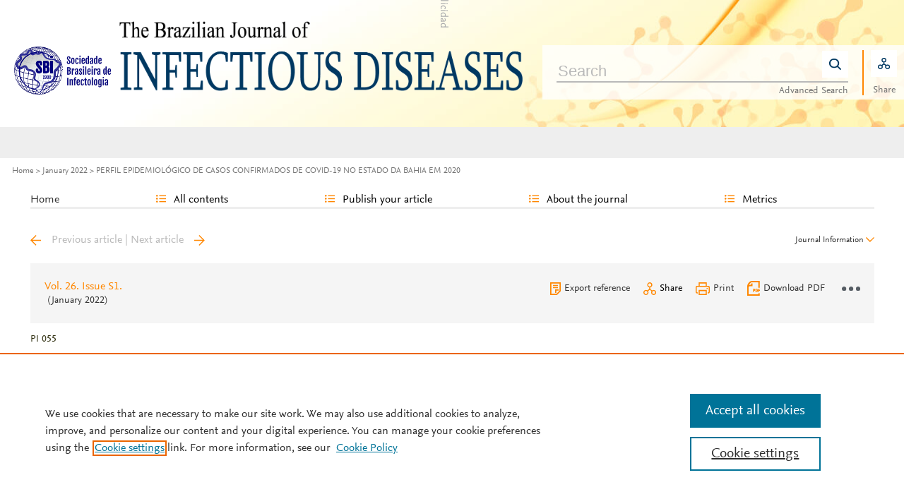

--- FILE ---
content_type: text/html; charset=UTF-8
request_url: https://bjid.org.br/en-perfil-epidemiologico-de-casos-confirmados-articulo-resumen-S1413867021005201?covid=Dr56DrLjUdaMjzAgze452SzSInMN&rfr=truhgiz&y=kEzTXsahn8atJufRpNPuIGh67s1
body_size: 12081
content:
<!DOCTYPE html PUBLIC "-//W3C//DTD XHTML 1.0 Strict//EN" "http://www.w3.org/TR/xhtml1/DTD/xhtml1-strict.dtd">
<html xmlns="http://www.w3.org/1999/xhtml" lang="en">
<head>
	<meta content="width=device-width, initial-scale=1" name="viewport" />
<meta name="csrf-token" content="8dc5c74274beae3ea965c82d8721bbfce25ced4b3407b8eaeb64cac96e1da3a4" />
<meta name="tdm-reservation" content="1" />
<meta name="tdm-policy" content="https://www.elsevier.com/tdm/tdmrep-policy.json" />
<meta name="thumbnail" content="https://static.elsevier.es/portadas_revistas/14138670.jpeg" />
<meta http-equiv="content-type" content="text/html;charset=UTF-8" />
<meta name="theme-color" content="#ff8701">
<meta property="og:url" content="http://bjid.org.br/en-perfil-epidemiologico-de-casos-confirmados-articulo-resumen-S1413867021005201?covid=Dr56DrLjUdaMjzAgze452SzSInMN&rfr=truhgiz&y=kEzTXsahn8atJufRpNPuIGh67s1" />
<meta property="og:title" content="PERFIL EPIDEMIOL&#211;GICO DE CASOS CONFIRMADOS DE COVID-19 NO ESTADO DA BAHIA EM 2020 | The Brazilian Journal of Infectious Diseases" />

    <meta name="twitter:card" content="summary_large_image" />
    <meta name="twitter:title" content="PERFIL EPIDEMIOL&#211;GICO DE CASOS CONFIRMADOS DE COVID-19 NO ESTADO DA BAHIA EM 2020 | The Brazilian Journal of Infectious Diseases">
    
<meta property="og:type" content="article" />
    <meta property="description" content="Introdu&#231;&#227;o&#47;ObjetivosA pandemia do novo coronav&#237;rus tornou-se uma amea&#231;a" />
    <meta property="og:description" content="Introdu&#231;&#227;o&#47;ObjetivosA pandemia do novo coronav&#237;rus tornou-se uma amea&#231;a" />
<meta name="citation_journal_title" content="The Brazilian Journal of Infectious Diseases">
    <meta name="citation_journal_abbrev" content="Braz J Infect Dis"><meta name="citation_publisher" content="Elsevier">
<meta name="citation_author" content="Santos, Anna Vict&#243;ria de Souza" />
<meta name="citation_author" content="Dias, Juarez Pereira" />
<meta name="citation_author_institution" content="Escola Bahiana de Medicina e Sa&#250;de P&#250;blica &#40;EBMSP&#41;&#44; Salvador&#44; BA&#44; Brasil" />
<meta content="PERFIL EPIDEMIOL&#211;GICO DE CASOS CONFIRMADOS DE COVID-19 NO ESTADO DA BAHIA EM 2020" name="citation_title" />

    <meta name="citation_publication_date" content="2022/01/01">
    <meta content="26" name="citation_volume" />
        <meta name="citation_doi" content="10.1016/j.bjid.2021.102051">
<meta name="citation_fulltext_html_url" content="https://www.bjid.org.br/en-perfil-epidemiologico-de-casos-confirmados-articulo-S1413867021005201">
    <meta name="citation_pdf_url" content="https://www.bjid.org.br/en-pdf-S1413867021005201"><meta name="citation_issn" content="1413-8670">
<meta name="citation_language" content="en">
    <meta name="citation_fulltext_world_readable" content="">			<link rel="shortcut icon" href="https://static.elsevier.es/assets_org_prod/webs/25/images/favicons/favicon.png" />
				<link rel="mask-icon" href="https://static.elsevier.es/assets_org_prod/webs/25/images/favicons/safari-pinned-tab.svg" color="#ff8701" />
				<style>
		body {
			--corp-color: #ff8701		}
	</style>
	<!--<link rel="stylesheet" href="//cdn.jsdelivr.net/jquery.sidr/2.2.1/stylesheets/jquery.sidr.light.min.css">-->
	<link rel="stylesheet" href="https://cdnjs.cloudflare.com/ajax/libs/fancybox/3.2.5/jquery.fancybox.min.css" />
	<link type="text/css" rel="stylesheet" href="https://static.elsevier.es/assets_org_prod/org/css/sidebar-mobile.css" />
			<link type="text/css" rel="stylesheet" href="https://static.elsevier.es/assets_org_prod/item/layout/item-v2.css" />
		<link type="text/css" rel="stylesheet" href="https://static.elsevier.es/assets_org_prod/item/style/item.css" />
		<link type="text/css" rel="stylesheet" href="https://static.elsevier.es/assets_org_prod/org/css/magic-check.min.css" />

	<link type="text/css" rel="stylesheet" href="https://static.elsevier.es/assets_org_prod/org/css/resets.css" />
	<link type="text/css" rel="stylesheet" href="https://static.elsevier.es/assets_org_prod/org/css/components/components.css" />
	<link type="text/css" rel="stylesheet" href="https://static.elsevier.es/assets_org_prod/org/css/global-v2.css" />
	<link type="text/css" rel="stylesheet" href="https://static.elsevier.es/assets_org_prod/org/css/header-v2.css" />
	<link type="text/css" rel="stylesheet" href="https://static.elsevier.es/assets_org_prod/org/css/main-v2.css" />
	<link type="text/css" rel="stylesheet" href="https://static.elsevier.es/assets_org_prod/org/css/footer-v2.css" />


				<link type="text/css" rel="stylesheet" href="https://static.elsevier.es/assets_org_prod/org/css/contenidos/item-v2.css" />
	
			<link type="text/css" rel="stylesheet" href="https://static.elsevier.es/assets_org_prod/org/css/contenidos/busqueda-v2.css" />
	<link type="text/css" rel="stylesheet" href="https://static.elsevier.es/assets_org_prod/org/css/contenidos-v2.css" />
	<link type="text/css" rel="stylesheet" href="https://static.elsevier.es/assets_org_prod/webs/25/css/corporativo.css" />

			<link type="text/css" rel="stylesheet" href="https://static.elsevier.es/assets_org_prod/webs/25/css/propio.css" />
	

	<title>PERFIL EPIDEMIOL&#211;GICO DE CASOS CONFIRMADOS DE COVID-19 NO ESTADO DA BAHIA EM 2020 | The Brazilian Journal of Infectious Diseases</title>
			<!-- OneTrust Cookies Consent Notice start -->
		<script src="https://cdn.cookielaw.org/scripttemplates/otSDKStub.js" type="text/javascript" charset="UTF-8" data-domain-script="31e47e50-76e7-4938-9c08-bbc726c62b64" data-document-language="true"></script>
		<script type="text/javascript">
			function OptanonWrapper() {}
		</script>
		<!-- OneTrust Cookies Consent Notice end -->
		<script src="https://code.jquery.com/jquery-3.5.1.min.js" integrity="sha256-9/aliU8dGd2tb6OSsuzixeV4y/faTqgFtohetphbbj0=" crossorigin="anonymous"></script>
	<script type="text/javascript" src="https://code.jquery.com/ui/1.12.1/jquery-ui.min.js" integrity="sha256-VazP97ZCwtekAsvgPBSUwPFKdrwD3unUfSGVYrahUqU=" crossorigin="anonymous"></script>
	<script type="text/javascript" src="https://www.googletagservices.com/tag/js/gpt.js" async defer></script>
	<script type="text/javascript" src="https://cdnjs.cloudflare.com/ajax/libs/fancybox/3.2.5/jquery.fancybox.min.js" async defer></script>
	<script type="text/javascript" src="//cdn.jsdelivr.net/jquery.sidr/2.2.1/jquery.sidr.min.js"></script>
	<script type="text/javascript" src="https://static.elsevier.es/assets_org_prod/org/js/funciones-v2.js"></script>
	<script type="text/javascript" src="https://static.elsevier.es/assets_org_prod/org/js/info-revista.js" defer></script>
	<script type="text/javascript" src="https://static.elsevier.es/assets_org_prod/org/js/sidebars.js" defer></script>
	<script type="text/javascript" src="https://static.elsevier.es/assets_org_prod/org/js/cabecera.js" defer></script>
	<script type="text/javascript" src="https://static.elsevier.es/assets_org_prod/org/js/global.js?v=1.0.2"></script>
	<script type="text/javascript" src="https://static.elsevier.es/assets_org_prod/org/js/menu-principal-v2.js"></script>
	<script type="module" src="https://static.elsevier.es/assets_org_prod/org/js/components/components.js"></script>







			<script type="text/javascript" src="https://static.elsevier.es/assets_org_prod/org/js/contenidos/item.js" defer></script>
				


		<script>
					var rellenar_campos = 'You must fill all required fields';
					var login_ko = 'Incorrect user name and/or password';
					var ver_mas = 'See more';
					var ocultar = 'Hide';
					var permiso_m_a = 'Please login in to consult additional material';
					var login_block = 'You have made too many attempts. Try it again later';
					var correo_enviado = 'An email has been sent to your email with the instructions to reset your password';
					var correo_no_enviado = 'The user does not exist';
					var mail_no_acceso = 'El email especificado no tiene acceso a la publicación.';
				var idioma = 'en';
	</script>


	<script>
	var googletag = googletag || {};
	googletag.cmd = googletag.cmd || [];
</script>


<script type='text/plain' class='optanon-category-4'>
	var necesitaCookieProf=true;

	googletag.cmd.push(function() {

		//superio	
		googletag.defineSlot('/6053/elses.journals', [
			[728, 90],
			[900, 100]
		], 'elsevierjournals_top').addService(googletag.pubads());

		//superior mobile
		googletag.defineSlot('/6053/elses.journals', [
			[300, 40]
		], 'elsevierjournals_top_mobile').addService(googletag.pubads());

		googletag.defineSlot('/6053/elses.journals', [
			[300, 250]
		], 'elsevierjournals_top_mobile2').addService(googletag.pubads());

		googletag.defineSlot('/6053/elses.journals', [
			[360, 90],
			[300, 100]
		], 'elsevierjournals_intra_1').addService(googletag.pubads());

		googletag.defineSlot('/6053/elses.journals', [
			[360, 90],
			[300, 100]
		], 'elsevierjournals_intra_2').addService(googletag.pubads());

		googletag.defineSlot('/6053/elses.journals', [
			[360, 90],
			[300, 100]
		], 'elsevierjournals_intra_3').addService(googletag.pubads());

		googletag.defineSlot('/6053/elses.journals', [
			[430, 100]
		], 'elsevierjournals_middlehome').addService(googletag.pubads());


		googletag.defineSlot('/6053/elses.journals', [
			[180, 180],
			[225, 400],
			[225, 225]
		], 'elsevierjournals_lateral1').addService(googletag.pubads());

		googletag.defineSlot('/6053/elses.journals', [
			[180, 180],
			[225, 400],
			[225, 225]
		], 'elsevierjournals_lateral2').addService(googletag.pubads());

		googletag.defineSlot('/6053/elses.journals', [
			[500, 400],
		], 'elsevierjournals_modal').addService(googletag.pubads());

		googletag.defineSlot('/6053/elses.journals', [
			[300, 240],
		], 'elsevierjournals_modal_mobile').addService(googletag.pubads());


		

							googletag.pubads().setTargeting("es_PUBLICACION", "371");
			var revistaId = 371;
							googletag.pubads().setTargeting("es_PUBLICACION_NOMBRE", "The Brazilian Journal of Infectious Diseases");
									googletag.pubads().setTargeting("es_ARTICULO", "S1413867021005201");
			googletag.pubads().setTargeting("es_PALABRA", ["NO"]);
				
					googletag.pubads().setTargeting("es_PROFESIONAL", "NO");
		
		googletag.pubads().setTargeting("es_ID_WEB", "25");

		googletag.pubads().setTargeting("es_IDIOMA", "EN");


											googletag.pubads().setTargeting("es_DISCONTINUADA", "NO");
					


		googletag.pubads().collapseEmptyDivs();
		googletag.pubads().enableSingleRequest();
		//googletag.pubads().enableSyncRendering();
		googletag.enableServices();

		// This listener is called when a slot has finished rendering.
		googletag.pubads().addEventListener("slotRenderEnded", (event) => {
			//console.log(event.slot.getSlotElementId()+": render and is empty:"+event.isEmpty);
			if ((event.slot.getSlotElementId() == "elsevierjournals_modal" || event.slot.getSlotElementId() == "elsevierjournals_modal_mobile") && !event.isEmpty) {

				let modal = document.getElementsByClassName("banner-modal")[0];
				let cerrar = document.getElementsByClassName("banner-modal-close")[0];
				modal.style.display = 'block';
				setTimeout(() => modal.style.display = "none", 10000)
				cerrar.onclick = () => modal.style.display = "none";

			}
		});
	});
</script>


	<!--- ANLYTICS V4 ---->
<script async src="https://www.googletagmanager.com/gtag/js?id=G-BGQ9Z1L0K7"></script>
<script>
  window.dataLayer = window.dataLayer || [];

  function gtag() {
    dataLayer.push(arguments);
  }
  gtag('js', new Date());

  dimensiones = {"dimension1":"371","dimension2":"The Brazilian Journal of Infectious Diseases","dimension6":"ABIERTO","dimension9":"en","dimension10":"S1413867021005201","dimension19":"S300","dimension11":"PERFIL EPIDEMIOL\u00d3GICO DE CASOS CONFIRMADOS DE COVID-19 NO ESTADO DA BAHIA EM 2020","dimension12":"92938","dimension13":"P\u00f4steres Impressos","dimension14":"SUPPLEMENT_ARTICLE","dimension15":"NULL","dimension18":"25"};

  gtag('config', 'G-BGQ9Z1L0K7', dimensiones);
</script>	</head>
<body class="es-theme-bright-default revista-b-revista en">
    <div class="banner" id="banner-top">
    <div id="elsevierjournals_top" style="border:none" align="center" class='desktop'>
        <script type='text/plain' class='optanon-category-4'>
            googletag.cmd.push(function() {
                googletag.display('elsevierjournals_top');
            });
        </script>
    </div>
    <div id="elsevierjournals_top_mobile" style="border:none" align="center" class='mobile'>
        <script type='text/plain' class='optanon-category-4'>
            googletag.cmd.push(function() {
                googletag.display('elsevierjournals_top_mobile');
            });
        </script>
    </div>
    <div id="elsevierjournals_top_mobile2" style="border:none" align="center" class='mobile'>
        <script type='text/plain' class='optanon-category-4'>
            googletag.cmd.push(function() {
                googletag.display('elsevierjournals_top_mobile2');
            });
        </script>
    </div>
</div><header>
    <div class="suscribase">
	</div><div class="logo-buscador desktop">
	<div class="trans">
		<div class="logo">
			<a href='/'>
				<div class='img'>
											<img src='https://static.elsevier.es/assets_org_prod/webs/25/images/logo_sociedad.png' class='sociedad'/><img class='wordmark' src='https://static.elsevier.es/assets_org_prod/webs/25/images/logo.png' />										
				</div>
			</a>
		</div>
		<div class="buscador">

			<div class="box-buscador">
				<div class="open capa-buscador">
					<div class="busqueda">
	<form class="frmBuscador" action="/en-buscador" method="get">
		<div class="input quick-search-container-component">
    <input class="obligatorio" type="text" name="txtBuscador" value="" placeholder="Search" maxlength="400" autocomplete="off" />
    <div class="suggestions-container">
        <div class="suggestions-control">
            <div class="suggestion-control-title">Suggestions</div>
            <div class="suggestion-control-search btn-02">Find all results</div>
        </div>

        <div class="suggestions-container-items"></div>
    </div>
</div>		<div class="btn-buscar"><input type="submit" value="" class="lupa_blanca" /></div>
	</form>
</div>					<div class="busqueda-avanzada"><a href="en-busqueda-avanzada">Advanced Search</a></div>
				</div>
				<div class="compartir">
					<div class='capa-compartir close'>
						<div class="icos-compartir ">
							<div class="twitter"><a href='/en-compartir-twitter?item=S1413867021005201&token=8dc5c74274beae3ea965c82d8721bbfce25ced4b3407b8eaeb64cac96e1da3a4' class="twitter-g" target="_blank" rel="noopener noreferrer nofollow"></a></div>
<div class="facebook"><a href='/en-compartir-facebook?item=S1413867021005201&token=8dc5c74274beae3ea965c82d8721bbfce25ced4b3407b8eaeb64cac96e1da3a4' class="facebook-g" target="_blank" rel="noopener noreferrer nofollow"></a></div>
<div class="bluesky"><a href='/en-compartir-bluesky?item=S1413867021005201&token=8dc5c74274beae3ea965c82d8721bbfce25ced4b3407b8eaeb64cac96e1da3a4' class="bluesky-g" target="_blank" rel="noopener noreferrer nofollow"></a></div>
<div class='linkedin'><a href='/en-compartir-linkedin?item=S1413867021005201&token=8dc5c74274beae3ea965c82d8721bbfce25ced4b3407b8eaeb64cac96e1da3a4' class='linkedin-g' target='_blank' rel="noopener noreferrer nofollow"></a></div>
<div class="whatsup mobile"><a target="_blank" rel="noopener noreferrer nofollow" href="whatsapp://send?text=http://bjid.org.br/en-perfil-epidemiologico-de-casos-confirmados-articulo-resumen-S1413867021005201?covid=Dr56DrLjUdaMjzAgze452SzSInMN&rfr=truhgiz&y=kEzTXsahn8atJufRpNPuIGh67s1" data-action="share/whatsapp/share" class="whatsup-g"></a></div>
<div class="sobre"><a href='mailto:?subject=I%20would%20like%20to%20share%20with%20you%20%20PERFIL%20EPIDEMIOL%C3%93GICO%20DE%20CASOS%20CONFIRMADOS%20DE%20COVID-19%20NO%20ESTADO%20DA%20BAHIA%20EM%202020&body=https://www.bjid.org.br/en-perfil-epidemiologico-de-casos-confirmados-articulo-S1413867021005201' class="sobre_g_claro" target="_blank" rel="noopener noreferrer nofollow"></a></div>						</div>
					</div>
					<div class="btn-compartir">
						<input type="button" name="btn-compartir" id="txt" class="compartir-bl" />
						<div>Share</div>
					</div>
				</div>
			</div>
		</div>
		<div class="clear"></div>
	</div>
</div><div class="accesos-revista ">
	<div class=' desp-hamb-left hamb-left ico mobile'></div>

	<input type="hidden" value="en" id="idioma"/>
	<div class="accesos">
					<a href='/en-guia-autores'>
				<div class='guia-autores ico mobile'></div>
			</a>
		


		<div class='compartir-g ico mobile desp' rel="social"></div>
		<div class="caja-desp mid social">
			<div class="top"></div>
			<div class="bottom">
				<div class="content">
					<div class="titulo">Share</div>
					<div class="cerrar" rel="social"></div>
					<div class="clear"></div>
					<div class="icos-compartir">
						<div class="twitter"><a href='/en-compartir-twitter?item=S1413867021005201&token=8dc5c74274beae3ea965c82d8721bbfce25ced4b3407b8eaeb64cac96e1da3a4' class="twitter-g" target="_blank" rel="noopener noreferrer nofollow"></a></div>
<div class="facebook"><a href='/en-compartir-facebook?item=S1413867021005201&token=8dc5c74274beae3ea965c82d8721bbfce25ced4b3407b8eaeb64cac96e1da3a4' class="facebook-g" target="_blank" rel="noopener noreferrer nofollow"></a></div>
<div class="bluesky"><a href='/en-compartir-bluesky?item=S1413867021005201&token=8dc5c74274beae3ea965c82d8721bbfce25ced4b3407b8eaeb64cac96e1da3a4' class="bluesky-g" target="_blank" rel="noopener noreferrer nofollow"></a></div>
<div class='linkedin'><a href='/en-compartir-linkedin?item=S1413867021005201&token=8dc5c74274beae3ea965c82d8721bbfce25ced4b3407b8eaeb64cac96e1da3a4' class='linkedin-g' target='_blank' rel="noopener noreferrer nofollow"></a></div>
<div class="whatsup mobile"><a target="_blank" rel="noopener noreferrer nofollow" href="whatsapp://send?text=http://bjid.org.br/en-perfil-epidemiologico-de-casos-confirmados-articulo-resumen-S1413867021005201?covid=Dr56DrLjUdaMjzAgze452SzSInMN&rfr=truhgiz&y=kEzTXsahn8atJufRpNPuIGh67s1" data-action="share/whatsapp/share" class="whatsup-g"></a></div>
<div class="sobre"><a href='mailto:?subject=I%20would%20like%20to%20share%20with%20you%20%20PERFIL%20EPIDEMIOL%C3%93GICO%20DE%20CASOS%20CONFIRMADOS%20DE%20COVID-19%20NO%20ESTADO%20DA%20BAHIA%20EM%202020&body=https://www.bjid.org.br/en-perfil-epidemiologico-de-casos-confirmados-articulo-S1413867021005201' class="sobre_g_claro" target="_blank" rel="noopener noreferrer nofollow"></a></div>					</div>

				</div>
			</div>
		</div>

		<a href='en-busqueda-avanzada'>
			<div class='btn-desp desp-buscador lupa-g ico mobile'></div>
		</a>
							<div class='desp-hamb-right hamb-right ico mobile'></div>
		
	</div>
</div><div class="breadcumb desktop">
	<div class='ruta'>

		
			<a href="/">Home</a>
			
				
				<a href="/en-vol-26-num-s1-sumario-S1413867022X00020">January 2022</a>
			
				
				<a href="/en-perfil-epidemiologico-de-casos-confirmados-articulo-S1413867021005201">PERFIL EPIDEMIOLÓGICO DE CASOS CONFIRMADOS DE COVID-19 NO ESTADO DA BAHIA EM 2020</a>
					


	</div>
</div>

</header><main>

    <div class="container">
        <nav class="menu menu-dinamico menu-revista desktop">
	<ul class="menu-list">
									<li class="
			 
									">
											<a href="/en" >Home</a>
														</li>
							<li class="
			subitems 
									">
											All contents																<ul>
																								<li class="">
										<a href="/en-ultimos-articulos"  >Last published articles</a>
									</li>
																																<li class="">
										<a href="/en-vol-30-num-1-sumario-S1413867025X00076"  >Latest issue</a>
									</li>
																																<li class="">
										<a href="/en-numeros-anteriores"  >All issues</a>
									</li>
																																<li class="">
										<a href="/en-suplementos"  >Supplements</a>
									</li>
																																<li class="">
										<a href="https://www.bjid.org.br/en-educacao-medica-continuada"  >Continual Medical Education</a>
									</li>
																																<li class="">
										<a href="/en-alerta-email"  >Subscribe to our newsletter</a>
									</li>
																					</ul>
									</li>
							<li class="
			subitems 
									">
											Publish your article																<ul>
																								<li class="">
										<a href="/en-guia-autores"  >Guide for authors</a>
									</li>
																																<li class="">
										<a href="/en-envio-manuscritos"  >Submit an article</a>
									</li>
																																<li class="">
										<a href="https://www.elsevier.com/editors/perk" target='_blank' rel='noopener noreferer' >Ethics in publishing</a>
									</li>
																																<li class="">
										<a href="/en-open-access"  >Open Access Option</a>
									</li>
																																<li class="">
										<a href="https://webshop.elsevier.com/language-editing/" target='_blank' rel='noopener noreferer' >Language Editing services</a>
									</li>
																					</ul>
									</li>
							<li class="
			subitems 
									">
											About the journal																<ul>
																								<li class="">
										<a href="/en-acerca-revista"  >Aims and scope</a>
									</li>
																																<li class="">
										<a href="/en-comite-editorial"  >Editorial Board</a>
									</li>
																					</ul>
									</li>
							<li class="
			subitems 
									">
											Metrics																<ul>
																								<li class="">
										<a href="/en-mas-leidos"  >Most often read</a>
									</li>
																																<li class="">
										<a href="/en-mas-citado"  >Most cited</a>
									</li>
																																<li class="">
										<a href="/en-mas-populares"  >Most popular</a>
									</li>
																																<li class="">
										<a href="/en-metricas"  >All metrics</a>
									</li>
																					</ul>
									</li>
						</ul>
</nav>        <div id="intrabanner" class="banner" align="center">


        <div id="elsevierjournals_intra_1">
        <script type='text/plain' class='optanon-category-4'>
            googletag.cmd.push(function() {
                googletag.display('elsevierjournals_intra_1');
            });
        </script>
    </div>

    <div id="elsevierjournals_intra_2">
        <script type='text/plain' class='optanon-category-4'>
            googletag.cmd.push(function() {
                googletag.display('elsevierjournals_intra_2');
            });
        </script>
    </div>

    <div id="elsevierjournals_intra_3">
        <script type='text/plain' class='optanon-category-4'>
            googletag.cmd.push(function() {
                googletag.display('elsevierjournals_intra_3');
            });
        </script>
    </div>


</div>        <div class="info-revista" style='display:none'>
	<div class='titulo-revista mobile'>The Brazilian Journal of Infectious Diseases</div>
	<div class="row">

		<div class="portada cell">

	<a href='https://static.elsevier.es/portadas_revistas/14138670.jpeg'  target='_blank' rel='noopener noreferrer'><img src='https://static.elsevier.es/portadas_revistas/14138670.jpeg' alt='The Brazilian Journal of Infectious Diseases' /></a>	<div class="issns">
		ISSN: 1413-8670<BR />
			</div>


</div><div id="descripcion" class='descripcion cell'>
	<div class="texto">
		<p><i>The Brazilian Journal of Infectious Diseases</i> is the official publication of the Brazilian Society of Infectious Diseases (SBI). It aims to publish relevant articles in the broadest sense on all aspects of microbiology, infectious diseases and immune response to infectious agents.<br>

The BJID is a bimonthly publication and one of the most influential journals in its field in Brazil and Latin America with a high impact factor. Since its inception it has garnered a growing share of the publishing market.</p>	</div>
	<span class="ver-mas">See more</span>



	


	


</div><div class="index cell">
            <h4>Indexed in:</h4>
        <p>Scopus, Medline, Directory of Open Access Journals (DOAJ), PubMed Central (PMC), Science Citation Index Expanded (SCIE), SCImago Journal Rank (SJR), SNIP</p>
        <span class="ver-mas">See more</span>
        <h4 class='inline'>Follow us:</h4>
    <span class="icos-social">
                                                                    <div class="rss"><a href='/en-rss-ultimo' class="rss-g" target="_blank" rel="noopener noreferrer">RSS</a></div>
            <div class="newsletter"><a href='/en-alerta-email' class="sobre_g_claro">Alerta email</a></div>
        

    </span>

    </div>


    <div class="cell">
        <div class="metricas">
                        
                                                <div class="metricas-caja">
    <div class="caja-desp journalimpactfactor">
        <div class="top">
            <div class="triangulo"></div>
        </div>
        <div class="bottom">
            <div class="content">
                <div class="cerrar" rel="journalimpactfactor"></div>
                <div class="clear"></div>
                <div class="clear titulo-desp">Impact factor</div>
                <p>The Impact Factor measures the average number of citations received in a particular year by papers published in the journal during the two preceding years.                                            <br /><br />&copy; Clarivate Analytics, Journal Citation Reports 2025                    
                </p>

                <a href='/en-metricas#journalimpactfactor'>See more</a>

            </div>
        </div>
    </div>
    <div class="metricas-caja-top">
        <div class='metricas-caja-titulo'>Impact factor 2024</div>
        <div class='metricas-caja-info info-g desp' rel="journalimpactfactor"></div>
    </div>
    <div class="metricas-caja-metrica">2.8 </div>
</div>
            
                                                <div class="metricas-caja">
    <div class="caja-desp citescore">
        <div class="top">
            <div class="triangulo"></div>
        </div>
        <div class="bottom">
            <div class="content">
                <div class="cerrar" rel="citescore"></div>
                <div class="clear"></div>
                <div class="clear titulo-desp">Citescore</div>
                <p>CiteScore measures average citations received per document published.                    
                </p>

                <a href='/en-metricas#citescore'>See more</a>

            </div>
        </div>
    </div>
    <div class="metricas-caja-top">
        <div class='metricas-caja-titulo'>Citescore 2024</div>
        <div class='metricas-caja-info info-g desp' rel="citescore"></div>
    </div>
    <div class="metricas-caja-metrica">4.5 </div>
</div>
            
                                                <div class="metricas-caja">
    <div class="caja-desp sjr">
        <div class="top">
            <div class="triangulo"></div>
        </div>
        <div class="bottom">
            <div class="content">
                <div class="cerrar" rel="sjr"></div>
                <div class="clear"></div>
                <div class="clear titulo-desp">SJR</div>
                <p>SRJ is a prestige metric based on the idea that not all citations are the same. SJR uses a similar algorithm as the Google page rank; it provides a quantitative and qualitative measure of the journal's impact.                    
                </p>

                <a href='/en-metricas#sjr'>See more</a>

            </div>
        </div>
    </div>
    <div class="metricas-caja-top">
        <div class='metricas-caja-titulo'>SJR 2024</div>
        <div class='metricas-caja-info info-g desp' rel="sjr"></div>
    </div>
    <div class="metricas-caja-metrica">0.644 </div>
</div>
            
                                                <div class="metricas-caja">
    <div class="caja-desp snip">
        <div class="top">
            <div class="triangulo"></div>
        </div>
        <div class="bottom">
            <div class="content">
                <div class="cerrar" rel="snip"></div>
                <div class="clear"></div>
                <div class="clear titulo-desp">SNIP</div>
                <p>SNIP measures contextual citation impact by wighting citations based on the total number of citations in a subject field.                    
                </p>

                <a href='/en-metricas#snip'>See more</a>

            </div>
        </div>
    </div>
    <div class="metricas-caja-top">
        <div class='metricas-caja-titulo'>SNIP 2024</div>
        <div class='metricas-caja-info info-g desp' rel="snip"></div>
    </div>
    <div class="metricas-caja-metrica">0.738 </div>
</div>
            
                        </div>

        <a href='/en-metricas'>
            <div class="ver-mas">View more metrics</div>
        </a>

    </div>



	</div>

			<div class='open-access'>
							<a href='/en-open-access'>
					<div class='btn-flecha'>Open Access Option<span class='flecha'></span></div>
				</a>
					</div>
	
</div>
<div class="ocultar desktop mostrar">

	<div class='btn-ocultar' style='display:none'>Hide <div class='flecha-an-ar-corp'></div>
	</div>
	<div class='btn-mostrar' >Journal Information <div class='flecha-an-ar-corp'></div>
	</div>
</div>        <div id="info-item" class="margin">
    	
		<div class="nav">
							<a class='anterior ' href='/en-perfil-clinico-epidemiologico-dos-atendimentos-relacionados-articulo-S1413867021005195'>Previous article</a>
				|
				<a class='siguiente ' href='/en-perfil-epidemiologico-de-positividade-de-articulo-S1413867021005213'>Next article</a>
					</div>

	
    <div class="item-opciones desktop">

        <div class="info-sumario-item"> <a href='/en-vol-26-num-s1-sumario-S1413867022X00020'><span class='volumen'>Vol. 26. Issue  S1.</span></a><div class='sumarioPaginas'><span class='fecha-trans'>(January 2022)</span></div> </div>
        <div class="opciones">

            
            <div class="opcion exportar"><a href='/en-exportar-rif-S1413867021005201'>Export reference</a></div>
            <div class="opcion compartir desp" rel="compartir-item"><span>Share</span></div>
            <div class='caja-desp compartir-item'>
                <div class='top'></div>
                <div class='bottom'>
                    <div class='content'>
                        <div class='titulo'>Share</div>
                        <div class='cerrar' rel='compartir-item'></div>
                        <div class='clear'></div>
                        <div class='icos-compartir'>
                            <div class='twitter'><a href='/en-compartir-twitter?item=S1413867021005201&token=8dc5c74274beae3ea965c82d8721bbfce25ced4b3407b8eaeb64cac96e1da3a4' class='twitter-g' target='_blank' rel="noopener noreferrer nofollow">Twitter</a></div>
                            <div class='facebook'><a href='/en-compartir-facebook?item=S1413867021005201&token=8dc5c74274beae3ea965c82d8721bbfce25ced4b3407b8eaeb64cac96e1da3a4' class='facebook-g' target='_blank' rel="noopener noreferrer nofollow">Facebook</a></div>
                            <div class='bluesky'><a href='/en-compartir-bluesky?item=S1413867021005201&token=8dc5c74274beae3ea965c82d8721bbfce25ced4b3407b8eaeb64cac96e1da3a4' class='bluesky-g' target='_blank' rel="noopener noreferrer nofollow">Bluesky</a></div>
                            <div class='linkedin'><a href='/en-compartir-linkedin?item=S1413867021005201&token=8dc5c74274beae3ea965c82d8721bbfce25ced4b3407b8eaeb64cac96e1da3a4' class='linkedin-g' target='_blank' rel="noopener noreferrer nofollow">Linkedin</a></div>
                            <div class='whatsup mobile'><a target='_blank' rel="noopener noreferrer nofollow" href='whatsapp://send?text=http://bjid.org.br/en-perfil-epidemiologico-de-casos-confirmados-articulo-S1413867021005201' data-action='share/whatsapp/share' class='whatsup-g'>whatsapp</a></div>
                            <div class='sobre'><a href='mailto:?subject=I%20would%20like%20to%20share%20with%20you%20%20PERFIL%20EPIDEMIOL%C3%93GICO%20DE%20CASOS%20CONFIRMADOS%20DE%20COVID-19%20NO%20ESTADO%20DA%20BAHIA%20EM%202020&body=https://www.bjid.org.br/en-perfil-epidemiologico-de-casos-confirmados-articulo-S1413867021005201' class='sobre_g_claro' target='_blank' rel="noopener noreferrer nofollow">E-mail</a></div>
                        </div>
                    </div>
                </div>
            </div>
            <div class="opcion imprimir"><a href='javascript:imprimirItem()'><span>Print</a></span></div>
                                                <a target="_blank" rel="noopener noreferrer" href='/en-pdf-S1413867021005201'>
                        <div class="opcion descargar-pdf"><span>Download PDF</span></div>
                    </a>
                                        
            <div class="opcion tres-puntos-g mas-opciones desp" rel="more"></div>
            <div class="caja-desp more">
                <div class="top">
                    <div class="triangulo"></div>
                </div>
                <div class="bottom opcion">
                    <div class="content">
                        <div class="titulo">More article options</div>
                        <div class="cerrar" rel="more"></div>
                        <div class="clear"></div>
                        <div class="estadisticas"><a href='/en-estadisticas-S1413867021005201'>Statistics</a></div>
                    </div>
                </div>
            </div>
        </div>
        <div class="clear"></div>
    </div>

    <div class="principal">

        



        <div class="cabecera">

            <div class="info-sumario-item mobile"> <a href='/en-vol-26-num-s1-sumario-S1413867022X00020'><span class='volumen'>Vol. 26. Issue  S1.</span></a><div class='sumarioPaginas'><span class='fecha-trans'>(January 2022)</span></div> </div>

            <!--CABECERA-->
                            <section>
                    <div class="elsevierItemCabecera">
                        <span class="elsevierStyleTextfn">PI 055</span>                    </div>
                </section>
            
            <!--DOI-->


            <section>



                                    <div class="elsevierItemDoi">
                        <div class='elsevierItemDoi'>DOI: <a href='/en-perfil-epidemiologico-de-casos-confirmados-articulo-S1413867021005201'>10.1016/j.bjid.2021.102051</a></div>                     </div>
                




                                    <div class="elsevierItemOpenAccess">
                        <div class='acceso-item'>
                            <div class='candado-corp'></div> Full text access                        </div>
                    </div>
                                <div class='clear'></div>

                
            </section>

            <div class='clear'></div>

            <!--TITULO-->
            <section>
                <div class="elsevierItemTitulo">
                    PERFIL EPIDEMIOL&#211;GICO DE CASOS CONFIRMADOS DE COVID-19 NO ESTADO DA BAHIA EM 2020                </div>
            </section>

            <!--SUBTITULO-->
            

            <!--TITULOS ALTERNATIVOS-->
            

            <section class="mobile">
                <div class="elsevierItemMobileStatsPdf">
                                            <div class="lecturas">
                            <div class="titulo">Visits</div>
                            <div class="numero">2610</div>
                        </div>
                                                                <div class="pdf ico-pdf-corp">
                            
                                <a class="" href='/en-download-pdf-S1413867021005201' onclick="gtag('send', 'event', 'PDFDOWNLOAD_371', 'open', 'Revista','371');gtag('event', 'PDFDOWNLOAD_371', {'status': 'open','Revista':'371'});" download='S1413867021005201.pdf'>Download PDF</a>
                                                    </div>
                    


                </div>
            </section>

            <!--AUTORES-->
            <section>
                <div class="elsevierItemAutores">
                    <div class='elsevierItemAutoresColaboracion'><span class='elsevierItemAutor'>Anna Vict&#243;ria de Souza Santos</span><span class='elsevierItemAutorRelaciones'></span><span class='elsevierItemAutor'>, Juarez Pereira Dias</span><span class='elsevierItemAutorRelaciones'></span></div><div class='elsevierItemAfiliaciones'><div class='elsevierItemAfiliacion'><span class='elsevierItemAfiliacionCentro'>Escola Bahiana de Medicina e Sa&#250;de P&#250;blica &#40;EBMSP&#41;&#44; Salvador&#44; BA&#44; Brasil</span></div></div>                </div>
            </section>

            <!--ITEMS RELACIONADOS-->

            
            
            <!-- PODCASTS -->
            
            

            
            



        </div>
                    <div class="stats desktop  ">

                <div class="lecturas">
                    <div class="titulo">This item has received</div>
                    <div class="stat"><a href='/en-estadisticas-S1413867021005201'>2610 <span>Visits</span></div></a>
                                                        </div>

                            </div>
            </div>



</div>



        <div class='cuerpo'>
            <div class="contenido">

                <div id="item" class='margin'>

	

			<article>
			


						<div class="item-anchors desktop">
				<div class="info">Article information</div>
				<div class="right">
										<a href='/en-estadisticas-S1413867021005201'>
						<div class="anchor estadisticas">Statistics</div>
					</a>
														</div>
				<div class="clear"></div>

			</div>

			

	<!-- SUPLEMENTO -->
	<section id="elsevierItemsVsi">
		<div class='elsevierItemsVsiTitulo'>Special issue</div>
		<div class='elsevierItemsVsiDatos'>
			<div class='elsevierItemsVsiDatosPortada'><img src='https://static.elsevier.es/portadas_revistas/14138670.jpeg' width="201px"></div>
			<div class='elsevierItemsVsiDatosDescripcion'>
				<div class='elsevierItemsVsiDatosParteDe'>This article is part of special issue:</div>
				<div class='elsevierItemsVsiDatosDescripcionTitulo'>Vol. 26. Issue S1</div>
								<a href='/en-vol-26-num-s1-sumario-S1413867022X00020' class='btn-01 elsevierItemsVsiDatosDescripcionMasDatos'>More info</a>
			</div>
		</div>
	</section>

			<!-- RESUMENES Y PALABRASClAVE -->
							<section id="resumen">
					<div class='elsevierItemsResumenesPalabras'>
						<div class='elsevierItemsResumenPalabras' id='resumen_en'><div class='elsevierItemResumenPalabrasResumenTexto' ><span id="abss0001" class="elsevierStyleSection elsevierViewall"><span class="elsevierStyleSectionTitle" id="cesectitle0001">Introdu&#231;&#227;o&#47;Objetivos</span><p id="spara001" class="elsevierStyleSimplePara elsevierViewall">A pandemia do novo coronav&#237;rus tornou-se uma amea&#231;a &#224; sa&#250;de p&#250;blica mundial&#44; culminando em uma crise sanit&#225;ria sem precedentes&#46; Na Bahia&#44; Estado dividido em 9 macrorregi&#245;es de sa&#250;de&#44; n&#227;o foi diferente&#44; sendo que o primeiro caso foi diagnosticado em mar&#231;o de 2020&#46; Desde ent&#227;o&#44; medidas para a conten&#231;&#227;o da dissemina&#231;&#227;o do v&#237;rus foram adotadas&#44; como o incentivo ao distanciamento social e a higieniza&#231;&#227;o das m&#227;os&#46; Diante disso&#44; o presente estudo objetivou descrever a distribui&#231;&#227;o espa&#231;o temporal&#44; o perfil demogr&#225;fico&#44; cl&#237;nico&#44; fatores de risco e crit&#233;rios diagn&#243;sticos dos casos confirmados de COVID-19 na Bahia em 2020&#46;</p></span> <span id="abss0002" class="elsevierStyleSection elsevierViewall"><span class="elsevierStyleSectionTitle" id="cesectitle0002">M&#233;todos</span><p id="spara002" class="elsevierStyleSimplePara elsevierViewall">Trata-se de um estudo descritivo com dados secund&#225;rios do SESAB&#47;SUVISA&#47;DIVEP-e-SUS&#44; disponibilizado pela Secretaria da Sa&#250;de do Estado da Bahia&#46; As vari&#225;veis categ&#243;ricas foram analisadas atrav&#233;s de valores absolutos e porcentagens e as quantitativas pelas medidas de tend&#234;ncia central e dispers&#227;o&#46; Foram calculadas a taxas de incid&#234;ncia e a regress&#227;o linear simples&#46; Foi considerado estatisticamente significantes &#40;<span class="elsevierStyleItalic">p</span> &#60; 0&#44;05&#41;&#46;</p></span> <span id="abss0003" class="elsevierStyleSection elsevierViewall"><span class="elsevierStyleSectionTitle" id="cesectitle0003">Resultados</span><p id="spara003" class="elsevierStyleSimplePara elsevierViewall">Foram registrados 552&#46;030 casos de COVID-19&#44; m&#233;dia de 12&#46;546&#44;14&#8239;&#43;&#8239;1&#46;166&#44;84 casos&#47;semana e taxa de incid&#234;ncia de 3&#46;697&#44;30 casos&#47;100&#46;000hab&#46; A curva da doen&#231;a&#44; mostrou forte coeficiente de determina&#231;&#227;o&#44; curva ascendente e estatisticamente significante &#40;R2&#8239;&#61;&#8239;1&#44;777&#44; &#223;&#8239;&#61;&#8239;253&#44;22&#44; p&#8239;&#61;&#8239;0&#44;005&#41;&#44; apesar de apresentar oscila&#231;&#245;es&#46; A macrorregi&#227;o de sa&#250;de Sul e a Norte apresentaram a maior e menor taxa de incid&#234;ncia&#44; respectivamente&#46; A idade variou de menor de um a 109 anos&#44; com mediana de 38&#44;0 e IIQ &#91;28&#44;0-51&#44;0&#93;&#44; com maior taxa de incid&#234;ncia &#40;5&#46;520&#44;10 casos&#47;100&#46;000hab&#41; na faixa et&#225;ria de 30-39 anos e naqueles do sexo feminino&#44; 3&#46;963&#44;53 casos&#47;100&#46;000hab&#46; Tosse&#44; febre e dor de garganta foram os sintomas mais referidos&#44; ser portador de doen&#231;as card&#237;acas cr&#244;nicas e diabetes mellitus foram as comorbidades mais presentes nos infectados&#44; sendo que&#44; como fator de risco&#44; ser profissional da sa&#250;de foi o mais frequente&#46; O RT-PCR&#44; teste r&#225;pido &#40;anticorpo&#41; e classifica&#231;&#227;o diagn&#243;stica laboratorial e cl&#237;nico epidemiol&#243;gico foram os mais utilizados&#46;</p></span> <span id="abss0004" class="elsevierStyleSection elsevierViewall"><span class="elsevierStyleSectionTitle" id="cesectitle0004">Conclus&#245;es</span><p id="spara004" class="elsevierStyleSimplePara elsevierViewall">A COVID-19 acometeu a popula&#231;&#227;o baiana de forma r&#225;pida e intensa&#46; Pol&#237;ticas p&#250;blicas de preven&#231;&#227;o direcionadas para grupos que possuem maior taxa de infec&#231;&#227;o pela doen&#231;a tornam-se necess&#225;rias&#46; Ademais&#44; medidas de distanciamento social e uso de m&#225;scara&#44; associados a vacina&#231;&#227;o&#44; s&#227;o medidas que possuem respaldo cient&#237;fico no que diz respeito a conten&#231;&#227;o da pandemia&#46;</p></span></div></div>					</div>
				</section>
			

			



			
			
					<!-- GLOSARIO -->
					



					<!--NOMENCLATURA-->
					






					<!--TEXTOCOMPLETO-->
											<div class='texto' style='margin-bottom:10px'>
							Full text is only available in <a class='enlace_grande' href='/en-pdf-S1413867021005201'>PDF</a>						</div>
					
					<!--CONFLICTO DE INTERESES-->
					



					<!--AGRADECIMIENTOS-->
					

					<!--APENDICE-->
					
					<!--LECTURA RECOMENDADA-->
					


					<!--BIBLIOGRAFIA-->
					

					
					<!-- BIOGRAFIAS -->
					


					<!-- NOTAS AL PIE - ARTICULO  -->
					


					<!-- NOTAS PIES AUTORES -->
					
						<section>
							<div class="elsevierItemNotasPieAutores">
															</div>
						</section>
					


					<!--COPYRIGHT-->
					
				
					</article>
	
</div>
            </div>


            <div class="sidebar">

    <div class="banner" id="banner-sidebar-top">
    <div id="elsevierjournals_lateral1" style="border:none" align="center">
        <script type='text/plain' class='optanon-category-4'>
            googletag.cmd.push(function() {
                googletag.display('elsevierjournals_lateral1');
            });
        </script>
    </div>
    <br /><br />
</div><div class="suscribase-newsletter">
    <form method="post" action="/en-alerta-email">
        <h2>Subscribe to our newsletter</h2>
        <input type="email" name="sidrtxtEmail" placeholder="Enter your email address" class="obligatorio" title="Enter your email address" />
        <input type="submit" value="" class="btn-01" />

    </form>
</div><div class="banner" id="banner-sidebar-top">
    <div id="elsevierjournals_lateral2" style="border:none" align="center">
        <script type='text/plain' class='optanon-category-4'>
            googletag.cmd.push(function() {
                googletag.display('elsevierjournals_lateral2');
            });
        </script>
    </div>
</div><div id="item-herramientas" class="box-opciones">
	<div class="titulo">Tools</div>
	<div class="content">
		<ul>
			<li class='desktop bg-flecha-an-de-corp '><a href='javascript:imprimirItem()'>Print</a></li>
			<li class="bg-flecha-an-de-corp"><a href='mailto:?subject=I%20would%20like%20to%20share%20with%20you%20%20PERFIL%20EPIDEMIOL%C3%93GICO%20DE%20CASOS%20CONFIRMADOS%20DE%20COVID-19%20NO%20ESTADO%20DA%20BAHIA%20EM%202020&body=https://www.bjid.org.br/en-perfil-epidemiologico-de-casos-confirmados-articulo-S1413867021005201'>Send to a friend</a></li>
			<li class="bg-flecha-an-de-corp"><a href='/en-exportar-rif-S1413867021005201'>Export reference</a></li>
						<li class="bg-flecha-an-de-corp"><a href='http://www.mendeley.com/import/?url=http://bjid.org.br/en-perfil-epidemiologico-de-casos-confirmados-articulo-resumen-S1413867021005201?covid=Dr56DrLjUdaMjzAgze452SzSInMN&rfr=truhgiz&y=kEzTXsahn8atJufRpNPuIGh67s1' target="_blank" rel="noopener noreferrer">Mendeley</a></li>
			<li class="bg-flecha-an-de-corp"><a href='/en-estadisticas-S1413867021005201'>Statistics</a></li>
			<li class='plumx'><a target='_blank' rel="noopener noreferrer" href='https://plu.mx/plum/a/?doi=10.1016/j.bjid.2021.102051'>
						<div><img src="https://static.elsevier.es/assets_org_prod/org/images/plumx-logo.png" alt="plumx" /> </div>
					</a></li>		</ul>
	</div>

</div>
<div class='sociedades' >


	<div class='sociedad'>
	
		
		<a href='http://www.sbinfecto.org.br/' target='_blank' rel="noopener noreferrer"><img alt="Sociedad Brasileira de Infectiologia" title='Sociedad Brasileira de Infectiologia' class='logo' src="https://static.elsevier.es/sociedades/371/logo_sociedad2.png"  width="225px"/></a>
		</div>


</div><div class='mod-publique'>
    
    <div class='top'>
        <div class='publique'>Publish in</div>
        <div class='titulo'>The Brazilian Journal of Infectious Diseases</div>
    </div>
    <div class='opciones'>
        <ul>
                        <li><a href="/en-guia-autores" >Guide for authors</a></li>
            <li><a href="/en-envio-manuscritos" >Submit an article</a></li>
            <li><a href="https://www.elsevier.com/editors/perk" target='_blank rel='noreferer noopener'>Ethics in publishing</a></li>
            <li><a href="/en-open-access" >Open Access Option</a></li>
            <li><a href="https://webshop.elsevier.com/language-editing/" target='_blank rel='noreferer noopener'>Language Editing services</a></li>
    
        </ul>
    </div>
    <span class='triangulo-equilatero-bottom-right'></span>
</div><div class='sponsors' >
	
	<div class='sociedad'>
	
		
		<a href='http://www.bjid.org.br/en-educacao-medica-continuada' target='_blank' rel="noopener noreferrer"><img alt="CME" title='CME' class='logo' src="https://static.elsevier.es/sociedades/371/bjid_cme.jpg" width="225px" /></a>
		</div>


</div>

</div>                            <a href="/en-pdf-S1413867021005201" target="_blank" rel="noopener noreferrer" class="item-pdf-descarga desktop">Download PDF</a>                        <div class="scroll-top"></div>        </div>

    </div>
</main><footer>
    <div class="container">

        <div class="enlaces">
	<div class="cols">
		<div class="left cell desktop">
			<div class="col">
				<h2>Read</h2>
				<ul>
										<li><a href='/'>Latest issue</a></li>

					<li><a href='/en-mas-leidos'>Most often read</a></li>
				</ul>
			</div>
			<div class="col">
				<h2>Archive</h2>
				<ul>
					<li><a href='/en-numeros-anteriores'>Archive</a></li>
											<li><a href='/en-suplementos'>Supplements</a></li>
										
				</ul>
			</div>
			<div class="clear"></div>
		</div>
		<div class="right cell">
			<div class="col">
	<h2 class="desktop">Publish in this journal</h2>
	<ul class="desktop">
		            <li><a href="/en-guia-autores" >Guide for authors</a></li>
            <li><a href="/en-envio-manuscritos" >Submit an article</a></li>
            <li><a href="https://www.elsevier.com/editors/perk" target='_blank rel='noreferer noopener'>Ethics in publishing</a></li>
            <li><a href="/en-open-access" >Open Access Option</a></li>
            <li><a href="https://webshop.elsevier.com/language-editing/" target='_blank rel='noreferer noopener'>Language Editing services</a></li>
    		<li><a href='/en-comite-editorial'>Editorial Board</a></li>
	</ul>
	<h2 class="desktop">Legal terms</h2>
	<ul class="">
		<li><a href='/en-permisos-reproduccion'>Reproduction terms</a></li>
		<li><a href='https://www.elsevier.com/legal/elsevier-website-terms-and-conditions' target='_blank' rel="noopener noreferrer">Terms and conditions</a></li>
					<li><a href='https://www.elsevier.com/legal/privacy-policy' target='_blank' rel="noopener noreferrer">Privacy policy</a></li>
					</ul>
</div>

<div class="col desktop" align="right">
	<h2>Subscribe </h2>
	<ul>
				<li><a href='/en-alerta-email'>Email alerts</a></li>
		<li><a href='/en-rss-ultimo' target="_blank" rel="noopener noreferrer">RSS</a></li>
	</ul>
	</div>			<div class="clear"></div>
		</div>
		<div class="clear"></div>
	</div>
</div>
<div class="contactar desktop">
	<div class="contacto">
		<div class="sobre_g_claro"></div> <a href='/en-contacto'>Contact</a>
	</div>
	<div class="comite">
		<div class="gente_g_claro"></div> <a href='/en-comite-editorial'>Editorial Board</a>
	</div>
</div>    </div>
    <div class="sep-pie"></div>
    <div class="container">
        <div class="copy-logos">
    <div class="copy">
        All content on this site: Copyright © 2026 Elsevier España SLU, its licensors, and contributors. All rights are reserved, including those for text and data mining, AI training, and similar technologies. For all open access content, the Creative Commons licensing terms apply.<BR/>Cookies are used by this site. To decline or learn more, visit our         <a class='optanon-toggle-display' >Cookies page</a>.
        <span class="mobile"><br />Elsevier España S.L.U. © 2026. Todos los derechos reservados</span>
    </div>
    <div class="logos">
        <div class="logo-elsevier-g-b"></div>
        <div class="logo-relx"></div>
    </div>
    <div class="clear"></div>
</div>    </div>

</footer><div id="sidr-left" class="sidr left">
<div class="back">
<div class="infoRevista mobile">The Brazilian Journal of Infectious Diseases</div>
<div class="enlaces">
  
    
	<ul>
				<li class=" " >
							<a href="/en" class="bg-flecha-an-de-corp"   >Home</a>
				
				
		</li>
			<li class=" " >
							<span class='bg-flecha-an-ab-corp'>All contents</span>
				<input type="checkbox" value="" />
				
				
							<ul>
										
						<li class=" "><a href="/en-ultimos-articulos" class="bg-flecha-an-de-corp"   >Last published articles</a></li>
															
						<li class=" "><a href="/en-vol-30-num-1-sumario-S1413867025X00076" class="bg-flecha-an-de-corp"   >Latest issue</a></li>
															
						<li class=" "><a href="/en-numeros-anteriores" class="bg-flecha-an-de-corp"   >All issues</a></li>
															
						<li class=" "><a href="/en-suplementos" class="bg-flecha-an-de-corp"   >Supplements</a></li>
															
						<li class=" "><a href="https://www.bjid.org.br/en-educacao-medica-continuada" class="bg-flecha-an-de-corp"   >Continual Medical Education</a></li>
															
						<li class=" "><a href="/en-alerta-email" class="bg-flecha-an-de-corp"   >Subscribe to our newsletter</a></li>
													</ul>
				
		</li>
			<li class=" " >
							<span class='bg-flecha-an-ab-corp'>Publish your article</span>
				<input type="checkbox" value="" />
				
				
							<ul>
										
						<li class=" "><a href="/en-guia-autores" class="bg-flecha-an-de-corp"   >Guide for authors</a></li>
															
						<li class=" "><a href="/en-envio-manuscritos" class="bg-flecha-an-de-corp"   >Submit an article</a></li>
															
						<li class=" "><a href="https://www.elsevier.com/editors/perk" class="bg-flecha-an-de-corp" target='_blank'  >Ethics in publishing</a></li>
															
						<li class=" "><a href="/en-open-access" class="bg-flecha-an-de-corp"   >Open Access Option</a></li>
															
						<li class=" "><a href="https://webshop.elsevier.com/language-editing/" class="bg-flecha-an-de-corp" target='_blank'  >Language Editing services</a></li>
													</ul>
				
		</li>
			<li class=" " >
							<span class='bg-flecha-an-ab-corp'>About the journal</span>
				<input type="checkbox" value="" />
				
				
							<ul>
										
						<li class=" "><a href="/en-acerca-revista" class="bg-flecha-an-de-corp"   >Aims and scope</a></li>
															
						<li class=" "><a href="/en-comite-editorial" class="bg-flecha-an-de-corp"   >Editorial Board</a></li>
													</ul>
				
		</li>
			<li class=" " >
							<span class='bg-flecha-an-ab-corp'>Metrics</span>
				<input type="checkbox" value="" />
				
				
							<ul>
										
						<li class=" "><a href="/en-mas-leidos" class="bg-flecha-an-de-corp"   >Most often read</a></li>
															
						<li class=" "><a href="/en-mas-citado" class="bg-flecha-an-de-corp"   >Most cited</a></li>
															
						<li class=" "><a href="/en-mas-populares" class="bg-flecha-an-de-corp"   >Most popular</a></li>
															
						<li class=" "><a href="/en-metricas" class="bg-flecha-an-de-corp"   >All metrics</a></li>
													</ul>
				
		</li>
		</ul>
</div>
 


</div>
</div><div id="sidr-right" class="sidr mobile right">
<div id="item-opciones" class="box-opciones">
	<div class="titulo">Article options</div>
	<div class="content">
		<ul>
																<li class="bg-flecha-an-de-corp"><a href='/en-download-pdf-S1413867021005201' onclick="gtag('send', 'event', 'PDFDOWNLOAD_371', 'open', 'Revista','371');gtag('event', 'PDFDOWNLOAD_371', {'status': 'open','Revista':'371'});" download='S1413867021005201.pdf'>Download PDF</a></li>								</ul>
	</div>

</div><div id="item-herramientas" class="box-opciones">
	<div class="titulo">Tools</div>
	<div class="content">
		<ul>
			<li class='desktop bg-flecha-an-de-corp '><a href='javascript:imprimirItem()'>Print</a></li>
			<li class="bg-flecha-an-de-corp"><a href='mailto:?subject=I%20would%20like%20to%20share%20with%20you%20%20PERFIL%20EPIDEMIOL%C3%93GICO%20DE%20CASOS%20CONFIRMADOS%20DE%20COVID-19%20NO%20ESTADO%20DA%20BAHIA%20EM%202020&body=https://www.bjid.org.br/en-perfil-epidemiologico-de-casos-confirmados-articulo-S1413867021005201'>Send to a friend</a></li>
			<li class="bg-flecha-an-de-corp"><a href='/en-exportar-rif-S1413867021005201'>Export reference</a></li>
						<li class="bg-flecha-an-de-corp"><a href='http://www.mendeley.com/import/?url=http://bjid.org.br/en-perfil-epidemiologico-de-casos-confirmados-articulo-resumen-S1413867021005201?covid=Dr56DrLjUdaMjzAgze452SzSInMN&rfr=truhgiz&y=kEzTXsahn8atJufRpNPuIGh67s1' target="_blank" rel="noopener noreferrer">Mendeley</a></li>
			<li class="bg-flecha-an-de-corp"><a href='/en-estadisticas-S1413867021005201'>Statistics</a></li>
			<li class='plumx'><a target='_blank' rel="noopener noreferrer" href='https://plu.mx/plum/a/?doi=10.1016/j.bjid.2021.102051'>
						<div><img src="https://static.elsevier.es/assets_org_prod/org/images/plumx-logo.png" alt="plumx" /> </div>
					</a></li>		</ul>
	</div>

</div>
</div><div class="capa-loading">
	<div class="loading"></div>
</div>

<div class="banner banner-modal" style="display:none">
	<div class="modal-content">
		<span class="banner-modal-close">x</span>
		<div id="elsevierjournals_modal" style="border:none" align="center" class='desktop'>
			<script type='text/plain' class='optanon-category-4'>
				googletag.cmd.push(function() {
					googletag.display('elsevierjournals_modal');
				});
			</script>
		</div>
		<div id="elsevierjournals_modal_mobile" style="border:none" align="center" class='mobile'>
			<script type='text/plain' class='optanon-category-4'>
				googletag.cmd.push(function() {
					googletag.display('elsevierjournals_modal_mobile');
				});
			</script>
		</div>
	</div>
</div>



    <script type="text/javascript" src="https://www.google.com/recaptcha/api.js" async defer></script>
    </body>

</html>

--- FILE ---
content_type: text/html; charset=utf-8
request_url: https://www.google.com/recaptcha/api2/aframe
body_size: -87
content:
<!DOCTYPE HTML><html><head><meta http-equiv="content-type" content="text/html; charset=UTF-8"></head><body><script nonce="Ratkde0Rlv9vVH1nq-750A">/** Anti-fraud and anti-abuse applications only. See google.com/recaptcha */ try{var clients={'sodar':'https://pagead2.googlesyndication.com/pagead/sodar?'};window.addEventListener("message",function(a){try{if(a.source===window.parent){var b=JSON.parse(a.data);var c=clients[b['id']];if(c){var d=document.createElement('img');d.src=c+b['params']+'&rc='+(localStorage.getItem("rc::a")?sessionStorage.getItem("rc::b"):"");window.document.body.appendChild(d);sessionStorage.setItem("rc::e",parseInt(sessionStorage.getItem("rc::e")||0)+1);localStorage.setItem("rc::h",'1767835024052');}}}catch(b){}});window.parent.postMessage("_grecaptcha_ready", "*");}catch(b){}</script></body></html>

--- FILE ---
content_type: text/css
request_url: https://static.elsevier.es/assets_org_prod/webs/25/css/propio.css
body_size: 330
content:
:root {--hover-one: #ff8701;}

header .sociedad{width:137px;vertical-align: -5px;margin-right:12px}
header .wordmark{width:571px;}
header .logo-buscador .logo{width:720px}
header .trans{background:url("../images/cabecera1.jpg") no-repeat; background-size:4002px 180px}

header .logo-buscador .buscador .box-buscador{background-color:rgba(255, 255, 255, 0.8)}
.capa-buscador{background-color:transparent}
.capa-buscador .busqueda input[type="text"]{background-color:transparent}

.capa-buscador .busqueda input[type=submit]{background-image:url(../images/lupa_003861.png);background-color:white;border-color:white}
.capa-buscador .busqueda input[type=submit]:hover{background-image:url(../images/lupa_blanca.png);}
header .logo-buscador .buscador input[type=button]{background-image:url(../images/compartir_003861.png);background-color:white;border-color:white;}
header .logo-buscador .buscador input[type=button]:hover{background-image:url(../images/compartir-bl.png);}


@media screen and (min-width:280px) and (max-width: 1235px){

header .sociedad{display:block;width:75px;margin-bottom:12px}
header .wordmark{width:350px;}
header .logo-buscador .logo{width:360px;padding-top:10px}
